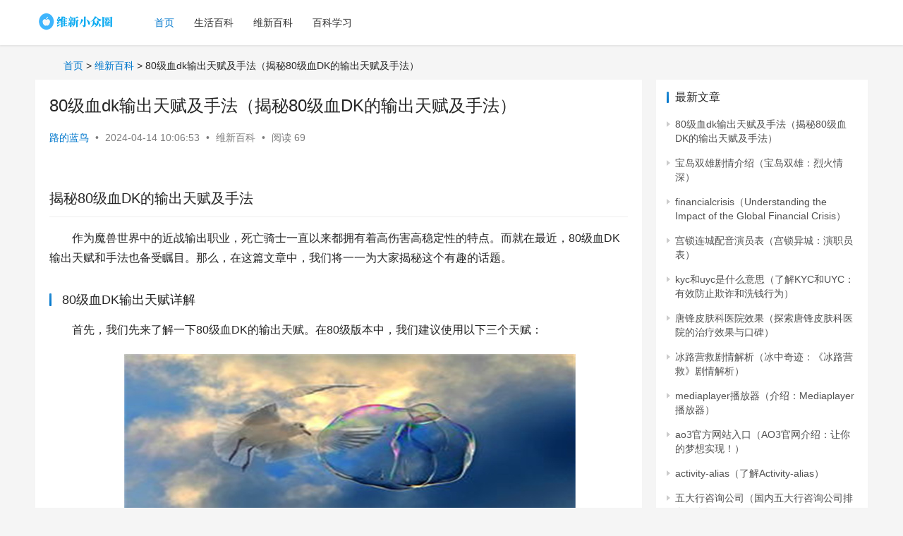

--- FILE ---
content_type: text/html
request_url: http://www.wxitmall.com/weixinbk/35282.html
body_size: 9877
content:
<!DOCTYPE html>
<html lang="zh-CN">
<head>
    <meta charset="UTF-8">
    <meta http-equiv="X-UA-Compatible" content="IE=edge,chrome=1">
    <meta name="renderer" content="webkit">
    <meta name="viewport" content="width=device-width,initial-scale=1.0,user-scalable=no,maximum-scale=1,viewport-fit=cover">
    <title>80级血dk输出天赋及手法（揭秘80级血DK的输出天赋及手法）-维新小众圈</title>
    <meta name="keywords" content="80级血dk输出天赋及手法（揭秘80级血DK的输出天赋及手法）" />
    <meta name="description" content="80级血dk输出天赋及手法（揭秘80级血DK的输出天赋及手法）,揭秘80级血DK的输出天赋及手法
作为魔兽世界中的近战输出职业，死亡骑士一直以来都拥有着高伤害高稳定性的特点。而就在最近，80级血DK输出天赋和手法也备受瞩目。那么，在这篇文..." />
    <meta name='robots' content='index, follow' />
    <meta property="og:type" content="article" />
    <meta property="og:url" content="http://www.wxitmall.com/weixinbk/35282.html" />
    <meta property="og:site_name" content="维新小众圈" />
    <meta property="og:title" content="80级血dk输出天赋及手法（揭秘80级血DK的输出天赋及手法）" />
    <meta property="og:release_date" content="2024-04-14T10:06:53" />
    <meta property="og:updated_time" content="2024-04-14T10:06:53" />
    <link rel="canonical" href="http://www.wxitmall.com/weixinbk/35282.html" />
    <meta name="applicable-device" content="pc,mobile" />
    <meta http-equiv="Cache-Control" content="no-transform" />
    <script type="application/ld+json">
        {
        "pubDate":"2024-04-14T10:06:53",
        "upDate": "2024-04-14T10:06:53", 
        }
        </script>
    <meta property="bytedance:published_time" content=" 2024-04-14T10:06:53+1:00"/>
    <meta property="bytedance:lrDate_time" content=" 2024-04-14T10:06:53+1:00" />
    <meta property="bytedance:updated_time" content=" 2024-04-14T10:06:53+1:00" />
    <link rel='stylesheet' id='stylesheet-css'  href='http://www.wxitmall.com/skin/css/style.6.9.3.1673677210.css' type='text/css' media='all' />
    <script type='text/javascript' src='http://www.wxitmall.com/skin/js/jquery-3.6.0.min.js' id='jquery-core-js'></script>
    <script type='text/javascript' src='http://www.wxitmall.com/skin/js/jquery-migrate.min.js' id='jquery-migrate-js'></script>
</head>
<body class="post-template-default single single-post postid-105669 single-format-standard lang-cn el-boxed">
    <header class="header">
        <div class="container clearfix">
            <div class="navbar-header">
                <button type="button" class="navbar-toggle collapsed" data-toggle="collapse" data-target=".navbar-collapse" aria-label="menu">
                    <span class="icon-bar icon-bar-1"></span>
                    <span class="icon-bar icon-bar-2"></span>
                    <span class="icon-bar icon-bar-3"></span>
                </button>
                    <div class="logo">
                    <a href="http://www.wxitmall.com/" rel="home"><img src="http://www.wxitmall.com/skin/picture/logo.png" alt="维新小众圈"></a>
                    </div>
            </div>
            <div class="collapse navbar-collapse">
                <nav class="navbar-left primary-menu"><ul id="menu-%e5%85%b8%e5%88%9bseo" class="nav navbar-nav wpcom-adv-menu"><li class="menu-item active"><a href="http://www.wxitmall.com/">首页</a></li>
                    <li class="menu-item"><a href="http://www.wxitmall.com/shenghuobk/">生活百科</a></li><li class="menu-item"><a href="http://www.wxitmall.com/weixinbk/">维新百科</a></li><li class="menu-item"><a href="http://www.wxitmall.com/bkxuexi/">百科学习</a></li>                    </ul></nav>        
                <form class="navbar-search" action="http://www.wxitmall.com/" method="get" role="search">
                    <div class="navbar-search-inner">
                        <i class="wpcom-icon wi navbar-search-close"><svg aria-hidden="true"><use xlink:href="#wi-close"></use></svg></i>                    <input type="text" name="s" class="navbar-search-input" autocomplete="off" placeholder="输入关键词搜索..." value="">
                        <button class="navbar-search-btn" type="submit"><i class="wpcom-icon wi"><svg aria-hidden="true"><use xlink:href="#wi-search"></use></svg></i></button>
                    </div>
                </form>
            </div>
        </div>
    </header>
<div id="wrap">    
    <div class="wrap container">
        <ol class=""  typeof="BreadcrumbList">
            <a href="http://www.wxitmall.com/">首页</a>&nbsp;>&nbsp;<a href="http://www.wxitmall.com/weixinbk/">维新百科</a> > 80级血dk输出天赋及手法（揭秘80级血DK的输出天赋及手法）</ol>        <main class="main">
                            <article id="post-105669" class="post-105669 post type-post status-publish format-standard has-post-thumbnail hentry category-dianshang entry">
                    <div class="entry-main">
                                                                        <div class="entry-head">
                            <h1 class="entry-title">80级血dk输出天赋及手法（揭秘80级血DK的输出天赋及手法）</h1>
                            <div class="entry-info">
                                                                    <span class="vcard">
                                        <a class="nickname url fn j-user-card" data-user="1">路的蓝鸟</a>
                                    </span>
                                    <span class="dot">•</span>
                                                                <time class="entry-date published"  pubdate>
                                                                    2024-04-14 10:06:53                           </time>
                                <span class="dot">•</span>
                                <a href="http://www.wxitmall.com/weixinbk/" rel="category tag">维新百科</a>                                                                        <span class="dot">•</span>
                                        <span>阅读 69</span>
                                                                </div>
                        </div>
                        
                                                <div class="entry-content text-indent">
                                                    <h2>揭秘80级血DK的输出天赋及手法</h2>
<p>作为魔兽世界中的近战输出职业，死亡骑士一直以来都拥有着高伤害高稳定性的特点。而就在最近，80级血DK输出天赋和手法也备受瞩目。那么，在这篇文章中，我们将一一为大家揭秘这个有趣的话题。</p>
<h3>80级血DK输出天赋详解</h3>
<p>首先，我们先来了解一下80级血DK的输出天赋。在80级版本中，我们建议使用以下三个天赋：</p><p style="text-align: center"><img src="https://pic.rmb.bdstatic.com/bjh/gallery/82c94a0ec26114db838ae10a77114d4c8784.jpeg"></p>
 
<p>1.冰霜输出：这个天赋是一个非常强大的单目标输出天赋，主要通过死亡之握+冰霜打击的组合输出高伤害。同时，由于冰霜打击还会附带灵魂收割效果，因此在死亡打桩时，这个天赋也是非常不错的选择。</p>
<p>2.鲜血输出：这个天赋依托于鲜血符文的多重效果，可以在短时间内爆发出非常惊人的伤害，让你成为团队输出的重要一员。不过由于其前期特别需要锻炼，这个天赋并不建议新手玩家练习。</p><p style="text-align: center"><img src="https://pic.rmb.bdstatic.com/bjh/gallery/401ee92dcf337e2354e2d5b6f3d1b03e4686.jpeg"></p>
<p>3.邪恶输出：这个天赋其实是一个非常争议的天赋，主要是因为它对职业玩家的要求非常高。不过如果你能够熟练掌握，那么不仅在单体输出上效果非常优秀，同时在多目标输出方面也十分强大。</p>
<h3>80级血DK输出手法详解</h3>
<p>对于输出手法这一块，其实还是有很多不同的技巧值得我们去探讨。在这里我们提出以下几点技巧：</p>
<p>1.掌握死亡之握：死亡之握不仅可以帮助我们快速拉怪，还可以在单体输出时辅助我们使用冰霜打击，让我们的输出更加高效。因此，在平时游戏中要多加练习，尽量将死亡之握完美运用到输出手法当中。</p>
<p>2.灵活运用符文能量：特别是对于鲜血符文和邪恶符文这两个符文，要进行恰当的分配，以达到最大的输出效果。而对于冰霜符文和鲜血符文的使用时机也需要我们进行一定的掌握。</p>
<p>3.合理释放符文：在使用技能时，要对符文的利用放置进行科学分析。不要让某些符文一直处于空置状态，否则会影响我们的输出效果。</p>
<h3>80级血DK输出的使用场合</h3>
<p>作为一个身体强壮的近战输出职业，血DK同样拥有着适合不同场合的输出特点。以下是常见的三种使用场合：</p>
<p>1.团队输出：当我们作为一个团队的输出者时，我们需要尽可能多地保活自己，同时保证输出值的最大化。因此，这个时候我们需要选择相对稳定的冰霜输出天赋。</p>
<p>2.单体输出：当我们需要击败一个大BOSS时，我们需要优先选择鲜血输出。同时要注意的是，尽量运用好我们的输出技巧，保持更高的输出效率。</p>
<p>3.PVP输出：当我们遇到一个既强大又难缠的对手时，那么我们最好选择邪恶天赋。因为在这种情况下，我们需要有更多稳定的输出。</p>
<p>总之，80级血DK输出天赋和手法的选择需要看情况而定。只有在实际游戏中不断探索、练习，才能成为一个优秀的血DK输出职业玩家。</p>      <div class="entry-copyright">版权声明：《<a href="http://www.wxitmall.com/weixinbk/35282.html">80级血dk输出天赋及手法（揭秘80级血DK的输出天赋及手法）</a>》文章主要来源于网络，不代表本网站立场，不承担相关法律责任，如涉及版权问题，请发送邮件至3237157959@qq.com举报，我们会在第一时间进行处理。本文文章链接：<a href="http://www.wxitmall.com/weixinbk/35282.html" title="80级血dk输出天赋及手法（揭秘80级血DK的输出天赋及手法）">http://www.wxitmall.com/weixinbk/35282.html</a></div>                        </div>
                    </div>
                                                                                    <div class="entry-related-posts">
                            <h3 class="entry-related-title">80级血dk输出天赋及手法（揭秘80级血DK的输出天赋及手法）的相关推荐</h3>
                            <ul class="entry-related cols-3 post-loop post-loop-default">
<li class="item">
    <div class="item-img">
    <a class="item-img-inner" href="http://www.wxitmall.com/weixinbk/35282.html" title="80级血dk输出天赋及手法（揭秘80级血DK的输出天赋及手法）" target="_blank" rel="bookmark">
        <img class="wp-post-image" src="http://www.wxitmall.com/skin/picture/2.jpg" alt="80级血dk输出天赋及手法（揭秘80级血DK的输出天赋及手法）" title="80级血dk输出天赋及手法（揭秘80级血DK的输出天赋及手法）">        </a>
            <a class="item-category" href="http://www.wxitmall.com/weixinbk/" target="_blank">维新百科</a>
        </div>
    <div class="item-content">
            <h4 class="item-title">
        <a href="http://www.wxitmall.com/weixinbk/35282.html" target="_blank" rel="bookmark">80级血dk输出天赋及手法（揭秘80级血DK的输出天赋及手法）</a>
    </h4>
    <div class="item-excerpt">
        <p>揭秘80级血DK的输出天赋及手法
作为魔兽世界中的近战输出职业，死亡骑士一直以来都拥有着高伤害高稳定性的特点。而就在最近，80级血DK输出天赋和手法也备受瞩目。那么，在这篇文...&#8230;</p>
    </div>
    <div class="item-meta">
                    <div class="item-meta-li author">
                           <span> jk </span>
        </div>
                   <span class="item-meta-li date">2024-04-14</span>
        <div class="item-meta-right">
            <span class="item-meta-li views" title="阅读数"><i class="wpcom-icon wi"><svg aria-hidden="true"><use xlink:href="#wi-eye"></use></svg></i>69</span><span class="item-meta-li likes" title="点赞数"><i class="wpcom-icon wi"><svg aria-hidden="true"><use xlink:href="#wi-thumb-up"></use></svg></i>1</span>            </div>
    </div>
</div>
</li>
<li class="item">
    <div class="item-img">
    <a class="item-img-inner" href="http://www.wxitmall.com/bkxuexi/35281.html" title="宝岛双雄剧情介绍（宝岛双雄：烈火情深）" target="_blank" rel="bookmark">
        <img class="wp-post-image" src="http://www.wxitmall.com/skin/picture/2.jpg" alt="宝岛双雄剧情介绍（宝岛双雄：烈火情深）" title="宝岛双雄剧情介绍（宝岛双雄：烈火情深）">        </a>
            <a class="item-category" href="http://www.wxitmall.com/weixinbk/" target="_blank">维新百科</a>
        </div>
    <div class="item-content">
            <h4 class="item-title">
        <a href="http://www.wxitmall.com/bkxuexi/35281.html" target="_blank" rel="bookmark">宝岛双雄剧情介绍（宝岛双雄：烈火情深）</a>
    </h4>
    <div class="item-excerpt">
        <p>宝岛双雄：烈火情深
 台湾电视剧《宝岛双雄》于1983年上映，改编自黄霑的小说《十二金钗》，该剧讲述了两位出身不同但命运相连的人，为了争取正义与真爱所展开的故事。以下是该剧的...&#8230;</p>
    </div>
    <div class="item-meta">
                    <div class="item-meta-li author">
                           <span> jk </span>
        </div>
                   <span class="item-meta-li date">2024-04-14</span>
        <div class="item-meta-right">
            <span class="item-meta-li views" title="阅读数"><i class="wpcom-icon wi"><svg aria-hidden="true"><use xlink:href="#wi-eye"></use></svg></i>670</span><span class="item-meta-li likes" title="点赞数"><i class="wpcom-icon wi"><svg aria-hidden="true"><use xlink:href="#wi-thumb-up"></use></svg></i>1</span>            </div>
    </div>
</div>
</li>
<li class="item">
    <div class="item-img">
    <a class="item-img-inner" href="http://www.wxitmall.com/weixinbk/35280.html" title="financialcrisis（Understanding the Impact of the Global Financial Crisis）" target="_blank" rel="bookmark">
        <img class="wp-post-image" src="http://www.wxitmall.com/skin/picture/3.jpg" alt="financialcrisis（Understanding the Impact of the Global Financial Crisis）" title="financialcrisis（Understanding the Impact of the Global Financial Crisis）">        </a>
            <a class="item-category" href="http://www.wxitmall.com/weixinbk/" target="_blank">维新百科</a>
        </div>
    <div class="item-content">
            <h4 class="item-title">
        <a href="http://www.wxitmall.com/weixinbk/35280.html" target="_blank" rel="bookmark">financialcrisis（Understanding the Impact of the Global Financial Crisis）</a>
    </h4>
    <div class="item-excerpt">
        <p>Understanding the Impact of the Global Financial Crisis
Introduction:
Over a decade ago, the world witnessed one of the most severe economic downturns in modern...&#8230;</p>
    </div>
    <div class="item-meta">
                    <div class="item-meta-li author">
                           <span> jk </span>
        </div>
                   <span class="item-meta-li date">2024-04-14</span>
        <div class="item-meta-right">
            <span class="item-meta-li views" title="阅读数"><i class="wpcom-icon wi"><svg aria-hidden="true"><use xlink:href="#wi-eye"></use></svg></i>170</span><span class="item-meta-li likes" title="点赞数"><i class="wpcom-icon wi"><svg aria-hidden="true"><use xlink:href="#wi-thumb-up"></use></svg></i>1</span>            </div>
    </div>
</div>
</li>
<li class="item">
    <div class="item-img">
    <a class="item-img-inner" href="http://www.wxitmall.com/bkxuexi/35279.html" title="宫锁连城配音演员表（宫锁异城：演职员表）" target="_blank" rel="bookmark">
        <img class="wp-post-image" src="http://www.wxitmall.com/skin/picture/1.jpg" alt="宫锁连城配音演员表（宫锁异城：演职员表）" title="宫锁连城配音演员表（宫锁异城：演职员表）">        </a>
            <a class="item-category" href="http://www.wxitmall.com/weixinbk/" target="_blank">维新百科</a>
        </div>
    <div class="item-content">
            <h4 class="item-title">
        <a href="http://www.wxitmall.com/bkxuexi/35279.html" target="_blank" rel="bookmark">宫锁连城配音演员表（宫锁异城：演职员表）</a>
    </h4>
    <div class="item-excerpt">
        <p>宫锁异城：演职员表
第一部分：主演表
《宫锁异城》是一部年代剧，由导演吕国信执导，檀健次编剧，主演由林心如、陈晓、袁弘、毛晓彤等知名演员构成。
林心如饰演甄嬛嫔
林心如是香港...&#8230;</p>
    </div>
    <div class="item-meta">
                    <div class="item-meta-li author">
                           <span> jk </span>
        </div>
                   <span class="item-meta-li date">2024-04-14</span>
        <div class="item-meta-right">
            <span class="item-meta-li views" title="阅读数"><i class="wpcom-icon wi"><svg aria-hidden="true"><use xlink:href="#wi-eye"></use></svg></i>653</span><span class="item-meta-li likes" title="点赞数"><i class="wpcom-icon wi"><svg aria-hidden="true"><use xlink:href="#wi-thumb-up"></use></svg></i>1</span>            </div>
    </div>
</div>
</li>
<li class="item">
    <div class="item-img">
    <a class="item-img-inner" href="http://www.wxitmall.com/shenghuobk/35278.html" title="kyc和uyc是什么意思（了解KYC和UYC：有效防止欺诈和洗钱行为）" target="_blank" rel="bookmark">
        <img class="wp-post-image" src="http://www.wxitmall.com/skin/picture/20.jpg" alt="kyc和uyc是什么意思（了解KYC和UYC：有效防止欺诈和洗钱行为）" title="kyc和uyc是什么意思（了解KYC和UYC：有效防止欺诈和洗钱行为）">        </a>
            <a class="item-category" href="http://www.wxitmall.com/weixinbk/" target="_blank">维新百科</a>
        </div>
    <div class="item-content">
            <h4 class="item-title">
        <a href="http://www.wxitmall.com/shenghuobk/35278.html" target="_blank" rel="bookmark">kyc和uyc是什么意思（了解KYC和UYC：有效防止欺诈和洗钱行为）</a>
    </h4>
    <div class="item-excerpt">
        <p>了解KYC和UYC：有效防止欺诈和洗钱行为
在当今互联网时代，各类金融行业的规模和复杂度不断增加，技术也在与日俱增。但是，与此同时，欺诈案件和洗钱行为也变得更加频繁和复杂。为了...&#8230;</p>
    </div>
    <div class="item-meta">
                    <div class="item-meta-li author">
                           <span> jk </span>
        </div>
                   <span class="item-meta-li date">2024-04-14</span>
        <div class="item-meta-right">
            <span class="item-meta-li views" title="阅读数"><i class="wpcom-icon wi"><svg aria-hidden="true"><use xlink:href="#wi-eye"></use></svg></i>954</span><span class="item-meta-li likes" title="点赞数"><i class="wpcom-icon wi"><svg aria-hidden="true"><use xlink:href="#wi-thumb-up"></use></svg></i>1</span>            </div>
    </div>
</div>
</li>
<li class="item">
    <div class="item-img">
    <a class="item-img-inner" href="http://www.wxitmall.com/weixinbk/35277.html" title="唐锋皮肤科医院效果（探索唐锋皮肤科医院的治疗效果与口碑）" target="_blank" rel="bookmark">
        <img class="wp-post-image" src="http://www.wxitmall.com/skin/picture/13.jpg" alt="唐锋皮肤科医院效果（探索唐锋皮肤科医院的治疗效果与口碑）" title="唐锋皮肤科医院效果（探索唐锋皮肤科医院的治疗效果与口碑）">        </a>
            <a class="item-category" href="http://www.wxitmall.com/weixinbk/" target="_blank">维新百科</a>
        </div>
    <div class="item-content">
            <h4 class="item-title">
        <a href="http://www.wxitmall.com/weixinbk/35277.html" target="_blank" rel="bookmark">唐锋皮肤科医院效果（探索唐锋皮肤科医院的治疗效果与口碑）</a>
    </h4>
    <div class="item-excerpt">
        <p>探索唐锋皮肤科医院的治疗效果与口碑
作为一家专业的皮肤科医院，唐锋皮肤科医院自成立以来一直以提供高质量的医疗服务为目标。在给焦虑、忧郁和其他常见皮肤疾病带来恢复和...&#8230;</p>
    </div>
    <div class="item-meta">
                    <div class="item-meta-li author">
                           <span> jk </span>
        </div>
                   <span class="item-meta-li date">2024-04-14</span>
        <div class="item-meta-right">
            <span class="item-meta-li views" title="阅读数"><i class="wpcom-icon wi"><svg aria-hidden="true"><use xlink:href="#wi-eye"></use></svg></i>998</span><span class="item-meta-li likes" title="点赞数"><i class="wpcom-icon wi"><svg aria-hidden="true"><use xlink:href="#wi-thumb-up"></use></svg></i>1</span>            </div>
    </div>
</div>
</li>
</ul>                        </div>
                                    </article>
                    </main>
        <aside class="sidebar r" >
                <div class="widget widget_lastest_news"><h3 class="widget-title"><span>最新文章</span></h3>
                    <ul>
    <li><a href="http://www.wxitmall.com/weixinbk/35282.html" title="80级血dk输出天赋及手法（揭秘80级血DK的输出天赋及手法）">80级血dk输出天赋及手法（揭秘80级血DK的输出天赋及手法）</a></li>
</ul>
<ul>
    <li><a href="http://www.wxitmall.com/bkxuexi/35281.html" title="宝岛双雄剧情介绍（宝岛双雄：烈火情深）">宝岛双雄剧情介绍（宝岛双雄：烈火情深）</a></li>
</ul>
<ul>
    <li><a href="http://www.wxitmall.com/weixinbk/35280.html" title="financialcrisis（Understanding the Impact of the Global Financial Crisis）">financialcrisis（Understanding the Impact of the Global Financial Crisis）</a></li>
</ul>
<ul>
    <li><a href="http://www.wxitmall.com/bkxuexi/35279.html" title="宫锁连城配音演员表（宫锁异城：演职员表）">宫锁连城配音演员表（宫锁异城：演职员表）</a></li>
</ul>
<ul>
    <li><a href="http://www.wxitmall.com/shenghuobk/35278.html" title="kyc和uyc是什么意思（了解KYC和UYC：有效防止欺诈和洗钱行为）">kyc和uyc是什么意思（了解KYC和UYC：有效防止欺诈和洗钱行为）</a></li>
</ul>
<ul>
    <li><a href="http://www.wxitmall.com/weixinbk/35277.html" title="唐锋皮肤科医院效果（探索唐锋皮肤科医院的治疗效果与口碑）">唐锋皮肤科医院效果（探索唐锋皮肤科医院的治疗效果与口碑）</a></li>
</ul>
<ul>
    <li><a href="http://www.wxitmall.com/bkxuexi/35276.html" title="冰路营救剧情解析（冰中奇迹：《冰路营救》剧情解析）">冰路营救剧情解析（冰中奇迹：《冰路营救》剧情解析）</a></li>
</ul>
<ul>
    <li><a href="http://www.wxitmall.com/weixinbk/35275.html" title="mediaplayer播放器（介绍：Mediaplayer播放器）">mediaplayer播放器（介绍：Mediaplayer播放器）</a></li>
</ul>
<ul>
    <li><a href="http://www.wxitmall.com/shenghuobk/35274.html" title="ao3官方网站入口（AO3官网介绍：让你的梦想实现！）">ao3官方网站入口（AO3官网介绍：让你的梦想实现！）</a></li>
</ul>
<ul>
    <li><a href="http://www.wxitmall.com/bkxuexi/35273.html" title="activity-alias（了解Activity-alias）">activity-alias（了解Activity-alias）</a></li>
</ul>
<ul>
    <li><a href="http://www.wxitmall.com/shenghuobk/35272.html" title="五大行咨询公司（国内五大行咨询公司排名及介绍）">五大行咨询公司（国内五大行咨询公司排名及介绍）</a></li>
</ul>
<ul>
    <li><a href="http://www.wxitmall.com/shenghuobk/35271.html" title="户县高冠瀑布的小路通往哪（探秘户县高冠瀑布：小路通往何方？）">户县高冠瀑布的小路通往哪（探秘户县高冠瀑布：小路通往何方？）</a></li>
</ul>
<ul>
    <li><a href="http://www.wxitmall.com/bkxuexi/35270.html" title="招商依云上城二期（招募您加盟依云上城二期 销售业绩翻倍，稳赚不亏！）">招商依云上城二期（招募您加盟依云上城二期 销售业绩翻倍，稳赚不亏！）</a></li>
</ul>
<ul>
    <li><a href="http://www.wxitmall.com/shenghuobk/35269.html" title="恋西游tfboys（挚爱西游  TFBOYS的西游情缘）">恋西游tfboys（挚爱西游  TFBOYS的西游情缘）</a></li>
</ul>
<ul>
    <li><a href="http://www.wxitmall.com/bkxuexi/35268.html" title="第三轮生肖邮票（生肖邮票：传承中华文化的艺术珍品）">第三轮生肖邮票（生肖邮票：传承中华文化的艺术珍品）</a></li>
</ul>
<ul>
    <li><a href="http://www.wxitmall.com/bkxuexi/35267.html" title="castleofglass（Exploring the Majestic Castle of Glass）">castleofglass（Exploring the Majestic Castle of Glass）</a></li>
</ul>
<ul>
    <li><a href="http://www.wxitmall.com/bkxuexi/35266.html" title="天津理工大学德育论文（培育高素质人才的重要性及天津理工大学德育工作分析）">天津理工大学德育论文（培育高素质人才的重要性及天津理工大学德育工作分析）</a></li>
</ul>
<ul>
    <li><a href="http://www.wxitmall.com/shenghuobk/35265.html" title="泸洲老窖特曲52度价格表鉴赏级（探秘泸洲老窖特曲52度价格表）">泸洲老窖特曲52度价格表鉴赏级（探秘泸洲老窖特曲52度价格表）</a></li>
</ul>
<ul>
    <li><a href="http://www.wxitmall.com/shenghuobk/35264.html" title="dprk agent翻译（North Korean Agent&#039;s Mission in a Foreign Country）">dprk agent翻译（North Korean Agent&#039;s Mission in a Foreign Country）</a></li>
</ul>
<ul>
    <li><a href="http://www.wxitmall.com/shenghuobk/35263.html" title="个性菜单设计模板（个性美食菜单设计模板）">个性菜单设计模板（个性美食菜单设计模板）</a></li>
</ul>
<ul>
    <li><a href="http://www.wxitmall.com/weixinbk/35262.html" title="大同证券官方网站（大同证券：为客户创造稳健的投资回报）">大同证券官方网站（大同证券：为客户创造稳健的投资回报）</a></li>
</ul>
<ul>
    <li><a href="http://www.wxitmall.com/bkxuexi/35261.html" title="itunes怎么同步（如何使用iTunes进行数据同步）">itunes怎么同步（如何使用iTunes进行数据同步）</a></li>
</ul>
<ul>
    <li><a href="http://www.wxitmall.com/weixinbk/35260.html" title="想停止的瞬间关于时间解说（时间的流逝，你需要停下来吗？）">想停止的瞬间关于时间解说（时间的流逝，你需要停下来吗？）</a></li>
</ul>
<ul>
    <li><a href="http://www.wxitmall.com/weixinbk/35259.html" title="军营小品大全 搞笑明星（军营笑话大全：从搞笑明星处学习军营生活）">军营小品大全 搞笑明星（军营笑话大全：从搞笑明星处学习军营生活）</a></li>
</ul>
<ul>
    <li><a href="http://www.wxitmall.com/weixinbk/35258.html" title="金华房产网二手房最新（金华房产网：二手房市场悄然掀起“限价潮”）">金华房产网二手房最新（金华房产网：二手房市场悄然掀起“限价潮”）</a></li>
</ul>
<ul>
    <li><a href="http://www.wxitmall.com/weixinbk/35257.html" title="amore日本中古店官网（探索amore日本中古店的无限魅力）">amore日本中古店官网（探索amore日本中古店的无限魅力）</a></li>
</ul>
<ul>
    <li><a href="http://www.wxitmall.com/shenghuobk/35256.html" title="township（Exploring the Charms of a Township）">township（Exploring the Charms of a Township）</a></li>
</ul>
<ul>
    <li><a href="http://www.wxitmall.com/weixinbk/35255.html" title="网飞新剧2023（2023：网飞全新剧集即将上线！）">网飞新剧2023（2023：网飞全新剧集即将上线！）</a></li>
</ul>
<ul>
    <li><a href="http://www.wxitmall.com/bkxuexi/35254.html" title="在繁华尽处,寻一抹静谧是什么意思（在喧嚣繁华的尽头，寻觅一抹宁静）">在繁华尽处,寻一抹静谧是什么意思（在喧嚣繁华的尽头，寻觅一抹宁静）</a></li>
</ul>
<ul>
    <li><a href="http://www.wxitmall.com/bkxuexi/35253.html" title="多层建筑一般是什么结构（探究多层建筑的建筑结构）">多层建筑一般是什么结构（探究多层建筑的建筑结构）</a></li>
</ul>
        </div><div class="widget widget_post_hot"><h3 class="widget-title"><span>推荐文章</span></h3>           
            <ul>
    <li class="item">
                  <div class="item-img">
<a class="item-img-inner" href="http://www.wxitmall.com/weixinbk/31.html" title="梦幻游戏名(梦幻西游里那些笑掉大牙的名字)">
  <img class="wp-post-image" src="http://www.wxitmall.com/skin/picture/4.jpg" alt="梦幻游戏名(梦幻西游里那些笑掉大牙的名字)" title="梦幻游戏名(梦幻西游里那些笑掉大牙的名字)">                               </a>
</div>
              <div class="item-content">
<div class="item-hot"><i class="wpcom-icon wi"><svg aria-hidden="true"><use xlink:href="#wi-huo1"></use></svg></i>99465</div>                           
<p class="item-title"><a href="http://www.wxitmall.com/weixinbk/31.html" title="梦幻游戏名(梦幻西游里那些笑掉大牙的名字)">梦幻游戏名(梦幻西游里那些笑掉大牙的名字)</a></p>
                  </div>
</li>
  <li class="item">
                  <div class="item-img">
<a class="item-img-inner" href="http://www.wxitmall.com/bkxuexi/89.html" title="图片专家(周乾与中华优秀传统文化的结缘)">
  <img class="wp-post-image" src="http://www.wxitmall.com/skin/picture/7.jpg" alt="图片专家(周乾与中华优秀传统文化的结缘)" title="图片专家(周乾与中华优秀传统文化的结缘)">                               </a>
</div>
              <div class="item-content">
<div class="item-hot"><i class="wpcom-icon wi"><svg aria-hidden="true"><use xlink:href="#wi-huo1"></use></svg></i>97943</div>                           
<p class="item-title"><a href="http://www.wxitmall.com/bkxuexi/89.html" title="图片专家(周乾与中华优秀传统文化的结缘)">图片专家(周乾与中华优秀传统文化的结缘)</a></p>
                  </div>
</li>
  <li class="item">
                  <div class="item-img">
<a class="item-img-inner" href="http://www.wxitmall.com/weixinbk/77.html" title="和田玉籽料价格(爱和田玉的人，皆以玉为最高追求)">
  <img class="wp-post-image" src="http://www.wxitmall.com/skin/picture/2.jpg" alt="和田玉籽料价格(爱和田玉的人，皆以玉为最高追求)" title="和田玉籽料价格(爱和田玉的人，皆以玉为最高追求)">                               </a>
</div>
              <div class="item-content">
<div class="item-hot"><i class="wpcom-icon wi"><svg aria-hidden="true"><use xlink:href="#wi-huo1"></use></svg></i>95566</div>                           
<p class="item-title"><a href="http://www.wxitmall.com/weixinbk/77.html" title="和田玉籽料价格(爱和田玉的人，皆以玉为最高追求)">和田玉籽料价格(爱和田玉的人，皆以玉为最高追求)</a></p>
                  </div>
</li>
  <li class="item">
                  <div class="item-img">
<a class="item-img-inner" href="http://www.wxitmall.com/weixinbk/193.html" title="二手越野车交易市场(硬派越野车哪个牌子好)">
  <img class="wp-post-image" src="http://www.wxitmall.com/skin/picture/3.jpg" alt="二手越野车交易市场(硬派越野车哪个牌子好)" title="二手越野车交易市场(硬派越野车哪个牌子好)">                               </a>
</div>
              <div class="item-content">
<div class="item-hot"><i class="wpcom-icon wi"><svg aria-hidden="true"><use xlink:href="#wi-huo1"></use></svg></i>95327</div>                           
<p class="item-title"><a href="http://www.wxitmall.com/weixinbk/193.html" title="二手越野车交易市场(硬派越野车哪个牌子好)">二手越野车交易市场(硬派越野车哪个牌子好)</a></p>
                  </div>
</li>
  <li class="item">
                  <div class="item-img">
<a class="item-img-inner" href="http://www.wxitmall.com/bkxuexi/84.html" title="rar软件(世界上最好用的文件夹软件)">
  <img class="wp-post-image" src="http://www.wxitmall.com/skin/picture/5.jpg" alt="rar软件(世界上最好用的文件夹软件)" title="rar软件(世界上最好用的文件夹软件)">                               </a>
</div>
              <div class="item-content">
<div class="item-hot"><i class="wpcom-icon wi"><svg aria-hidden="true"><use xlink:href="#wi-huo1"></use></svg></i>94873</div>                           
<p class="item-title"><a href="http://www.wxitmall.com/bkxuexi/84.html" title="rar软件(世界上最好用的文件夹软件)">rar软件(世界上最好用的文件夹软件)</a></p>
                  </div>
</li>
  <li class="item">
                  <div class="item-img">
<a class="item-img-inner" href="http://www.wxitmall.com/shenghuobk/175.html" title="重庆皮卡车入城时间(渝籍号牌皮卡车全面取消进城限制)">
  <img class="wp-post-image" src="http://www.wxitmall.com/skin/picture/8.jpg" alt="重庆皮卡车入城时间(渝籍号牌皮卡车全面取消进城限制)" title="重庆皮卡车入城时间(渝籍号牌皮卡车全面取消进城限制)">                               </a>
</div>
              <div class="item-content">
<div class="item-hot"><i class="wpcom-icon wi"><svg aria-hidden="true"><use xlink:href="#wi-huo1"></use></svg></i>93700</div>                           
<p class="item-title"><a href="http://www.wxitmall.com/shenghuobk/175.html" title="重庆皮卡车入城时间(渝籍号牌皮卡车全面取消进城限制)">重庆皮卡车入城时间(渝籍号牌皮卡车全面取消进城限制)</a></p>
                  </div>
</li>
  <li class="item">
                  <div class="item-img">
<a class="item-img-inner" href="http://www.wxitmall.com/weixinbk/140.html" title="游戏帐号交易平台(游戏账号交易哪个平台比较安全？)">
  <img class="wp-post-image" src="http://www.wxitmall.com/skin/picture/7.jpg" alt="游戏帐号交易平台(游戏账号交易哪个平台比较安全？)" title="游戏帐号交易平台(游戏账号交易哪个平台比较安全？)">                               </a>
</div>
              <div class="item-content">
<div class="item-hot"><i class="wpcom-icon wi"><svg aria-hidden="true"><use xlink:href="#wi-huo1"></use></svg></i>93693</div>                           
<p class="item-title"><a href="http://www.wxitmall.com/weixinbk/140.html" title="游戏帐号交易平台(游戏账号交易哪个平台比较安全？)">游戏帐号交易平台(游戏账号交易哪个平台比较安全？)</a></p>
                  </div>
</li>
  <li class="item">
                  <div class="item-img">
<a class="item-img-inner" href="http://www.wxitmall.com/weixinbk/108.html" title="中国牌子汽车的图片(全新宝马x1将于3月份上市，你们期待吗？)">
  <img class="wp-post-image" src="http://www.wxitmall.com/skin/picture/6.jpg" alt="中国牌子汽车的图片(全新宝马x1将于3月份上市，你们期待吗？)" title="中国牌子汽车的图片(全新宝马x1将于3月份上市，你们期待吗？)">                               </a>
</div>
              <div class="item-content">
<div class="item-hot"><i class="wpcom-icon wi"><svg aria-hidden="true"><use xlink:href="#wi-huo1"></use></svg></i>93650</div>                           
<p class="item-title"><a href="http://www.wxitmall.com/weixinbk/108.html" title="中国牌子汽车的图片(全新宝马x1将于3月份上市，你们期待吗？)">中国牌子汽车的图片(全新宝马x1将于3月份上市，你们期待吗？)</a></p>
                  </div>
</li>
  <li class="item">
                  <div class="item-img">
<a class="item-img-inner" href="http://www.wxitmall.com/bkxuexi/20.html" title="北京青年女演员表(《消失的她》定档6月22日朱一龙、倪妮主演)">
  <img class="wp-post-image" src="http://www.wxitmall.com/skin/picture/7.jpg" alt="北京青年女演员表(《消失的她》定档6月22日朱一龙、倪妮主演)" title="北京青年女演员表(《消失的她》定档6月22日朱一龙、倪妮主演)">                               </a>
</div>
              <div class="item-content">
<div class="item-hot"><i class="wpcom-icon wi"><svg aria-hidden="true"><use xlink:href="#wi-huo1"></use></svg></i>93078</div>                           
<p class="item-title"><a href="http://www.wxitmall.com/bkxuexi/20.html" title="北京青年女演员表(《消失的她》定档6月22日朱一龙、倪妮主演)">北京青年女演员表(《消失的她》定档6月22日朱一龙、倪妮主演)</a></p>
                  </div>
</li>
  <li class="item">
                  <div class="item-img">
<a class="item-img-inner" href="http://www.wxitmall.com/bkxuexi/5.html" title="福田皮卡09款参数(福田全尺寸皮卡全球征名开启)">
  <img class="wp-post-image" src="http://www.wxitmall.com/skin/picture/5.jpg" alt="福田皮卡09款参数(福田全尺寸皮卡全球征名开启)" title="福田皮卡09款参数(福田全尺寸皮卡全球征名开启)">                               </a>
</div>
              <div class="item-content">
<div class="item-hot"><i class="wpcom-icon wi"><svg aria-hidden="true"><use xlink:href="#wi-huo1"></use></svg></i>92520</div>                           
<p class="item-title"><a href="http://www.wxitmall.com/bkxuexi/5.html" title="福田皮卡09款参数(福田全尺寸皮卡全球征名开启)">福田皮卡09款参数(福田全尺寸皮卡全球征名开启)</a></p>
                  </div>
</li>
  <li class="item">
                  <div class="item-img">
<a class="item-img-inner" href="http://www.wxitmall.com/weixinbk/139.html" title="贵阳限号区域有哪些(贵阳市公安交通管理局公告)">
  <img class="wp-post-image" src="http://www.wxitmall.com/skin/picture/7.jpg" alt="贵阳限号区域有哪些(贵阳市公安交通管理局公告)" title="贵阳限号区域有哪些(贵阳市公安交通管理局公告)">                               </a>
</div>
              <div class="item-content">
<div class="item-hot"><i class="wpcom-icon wi"><svg aria-hidden="true"><use xlink:href="#wi-huo1"></use></svg></i>90136</div>                           
<p class="item-title"><a href="http://www.wxitmall.com/weixinbk/139.html" title="贵阳限号区域有哪些(贵阳市公安交通管理局公告)">贵阳限号区域有哪些(贵阳市公安交通管理局公告)</a></p>
                  </div>
</li>
  <li class="item">
                  <div class="item-img">
<a class="item-img-inner" href="http://www.wxitmall.com/shenghuobk/54.html" title="何沐阳的歌(何沐阳：我亲爱的家乡已是山乡巨变)">
  <img class="wp-post-image" src="http://www.wxitmall.com/skin/picture/4.jpg" alt="何沐阳的歌(何沐阳：我亲爱的家乡已是山乡巨变)" title="何沐阳的歌(何沐阳：我亲爱的家乡已是山乡巨变)">                               </a>
</div>
              <div class="item-content">
<div class="item-hot"><i class="wpcom-icon wi"><svg aria-hidden="true"><use xlink:href="#wi-huo1"></use></svg></i>89361</div>                           
<p class="item-title"><a href="http://www.wxitmall.com/shenghuobk/54.html" title="何沐阳的歌(何沐阳：我亲爱的家乡已是山乡巨变)">何沐阳的歌(何沐阳：我亲爱的家乡已是山乡巨变)</a></p>
                  </div>
</li>
  <li class="item">
                  <div class="item-img">
<a class="item-img-inner" href="http://www.wxitmall.com/weixinbk/60.html" title="汽车精品加装免责(私自改装小车被保险公司拒绝赔偿)">
  <img class="wp-post-image" src="http://www.wxitmall.com/skin/picture/7.jpg" alt="汽车精品加装免责(私自改装小车被保险公司拒绝赔偿)" title="汽车精品加装免责(私自改装小车被保险公司拒绝赔偿)">                               </a>
</div>
              <div class="item-content">
<div class="item-hot"><i class="wpcom-icon wi"><svg aria-hidden="true"><use xlink:href="#wi-huo1"></use></svg></i>88914</div>                           
<p class="item-title"><a href="http://www.wxitmall.com/weixinbk/60.html" title="汽车精品加装免责(私自改装小车被保险公司拒绝赔偿)">汽车精品加装免责(私自改装小车被保险公司拒绝赔偿)</a></p>
                  </div>
</li>
  <li class="item">
                  <div class="item-img">
<a class="item-img-inner" href="http://www.wxitmall.com/shenghuobk/204.html" title="高考满分多少(2018年高考成绩怎么算？)">
  <img class="wp-post-image" src="http://www.wxitmall.com/skin/picture/4.jpg" alt="高考满分多少(2018年高考成绩怎么算？)" title="高考满分多少(2018年高考成绩怎么算？)">                               </a>
</div>
              <div class="item-content">
<div class="item-hot"><i class="wpcom-icon wi"><svg aria-hidden="true"><use xlink:href="#wi-huo1"></use></svg></i>88836</div>                           
<p class="item-title"><a href="http://www.wxitmall.com/shenghuobk/204.html" title="高考满分多少(2018年高考成绩怎么算？)">高考满分多少(2018年高考成绩怎么算？)</a></p>
                  </div>
</li>
  <li class="item">
                  <div class="item-img">
<a class="item-img-inner" href="http://www.wxitmall.com/weixinbk/167.html" title="雅马哈天剑125多少秒破六十迈(我的摩旅之旅)">
  <img class="wp-post-image" src="http://www.wxitmall.com/skin/picture/5.jpg" alt="雅马哈天剑125多少秒破六十迈(我的摩旅之旅)" title="雅马哈天剑125多少秒破六十迈(我的摩旅之旅)">                               </a>
</div>
              <div class="item-content">
<div class="item-hot"><i class="wpcom-icon wi"><svg aria-hidden="true"><use xlink:href="#wi-huo1"></use></svg></i>87995</div>                           
<p class="item-title"><a href="http://www.wxitmall.com/weixinbk/167.html" title="雅马哈天剑125多少秒破六十迈(我的摩旅之旅)">雅马哈天剑125多少秒破六十迈(我的摩旅之旅)</a></p>
                  </div>
</li>
</ul>
        </div>
        </aside>
            </div>
</div>
<footer class="footer">
    <div class="container">
        <div class="clearfix"> 
            <div class="footer-col footer-col-copy">
                <div class="copyright">
<div>Copyright © 2023  维新小众圈 备案号：<a href="https://beian.miit.gov.cn" target="_blank" rel="nofollow noopener">陕ICP备2022013318号-3
</a>| 投诉举报：3237157959@qq.com | <a href="http://www.wxitmall.com/" target="_blank" rel="noopener">百科知识</a></div>
                </div>
            </div>
                <div class="footer-sns,bdsharebuttonbox">
                <a class="bds_more" data-cmd="more"></a>
                <a title="分享到QQ空间" class="bds_qzone" data-cmd="qzone"></a>
                <a title="分享到新浪微博" class="bds_tsina" data-cmd="tsina"></a>
                <a title="分享到腾讯微博" class="bds_tqq" data-cmd="tqq"></a>
                <a title="分享到人人网" class="bds_renren" data-cmd="renren"></a>
                <a title="分享到微信" class="bds_weixin" data-cmd="weixin"></a>
                </div>
        </div>
    </div>
</footer>
<script>window._bd_share_config={"common":{"bdSnsKey":
{},"bdText":"","bdMini":"2","bdMiniList":false,"bdPic":"","bdStyle":"0","bdSize":"16"},"share":{}};with(document)0[(getElementsByTagName('head')[0]||body).appendChild(createElement('script')).src='http://bdimg.share.baidu.com/static/api/js/share.js?v=89860593.js?cdnversion='+~(-new Date()/36e5)];</script>
<script type='text/javascript' src='http://www.wxitmall.com/skin/js/icons-2.6.18.js' id='wpcom-icons-js'></script>
<script>
(function(){
 var bp = document.createElement('script');
 var curProtocol = window.location.protocol.split(':')[0];
 if (curProtocol === 'https') {
 bp.src = 'https://zz.bdstatic.com/linksubmit/push.js'; 
 }
 else {
 bp.src = 'http://push.zhanzhang.baidu.com/push.js';
 }
 var s = document.getElementsByTagName("script")[0];
 s.parentNode.insertBefore(bp, s);
})();
</script>
<script>
(function(){
var el = document.createElement("script");
el.src = "https://lf1-cdn-tos.bytegoofy.com/goofy/ttzz/push.js?db2aca6241b785455af341d1f737500f8c29bbc6ef9903758ccc8a974af5a249bc434964556b7d7129e9b750ed197d397efd7b0c6c715c1701396e1af40cec962b8d7c8c6655c9b00211740aa8a98e2e";
el.id = "ttzz";
var s = document.getElementsByTagName("script")[0];
s.parentNode.insertBefore(el, s);
})(window)
</script>
<script>
var _hmt = _hmt || [];
(function() {
  var hm = document.createElement("script");
  hm.src = "https://hm.baidu.com/hm.js?5e0745e1ce0fa73ec24d65399fdbd1f2";
  var s = document.getElementsByTagName("script")[0]; 
  s.parentNode.insertBefore(hm, s);
})();
</script>
    
<script type='text/javascript' src='http://www.wxitmall.com/skin/js/main.js' id='main-js'></script>
    </body>
</html>